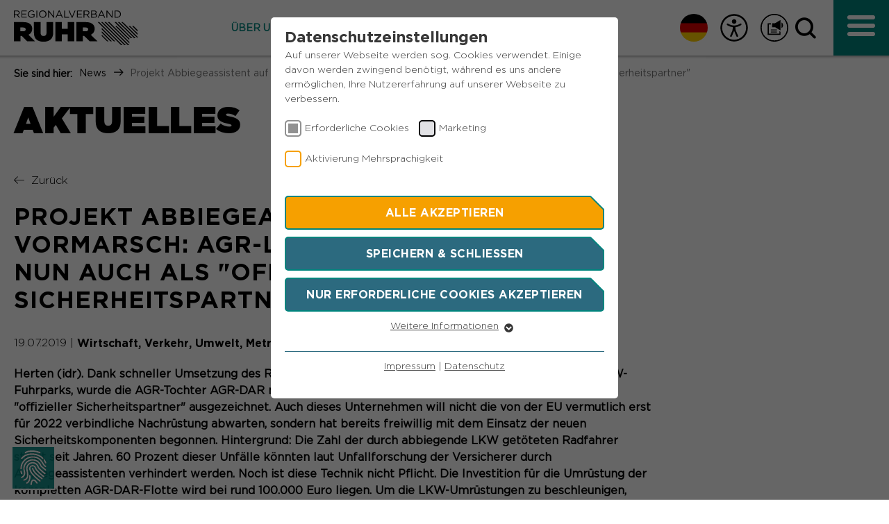

--- FILE ---
content_type: text/javascript; charset=utf-8
request_url: https://www.rvr.ruhr/_assets/67109bd0d7c206c7d5cc7eb2d8163053/JavaScript/GoogleTranslateController.js?1759140732
body_size: 883
content:
/*
* Google translate dropdown
*/
document.addEventListener('DOMContentLoaded', () => {
	const dropdown = document.getElementById('gtranslate-lang-dropdown');
	const selected = dropdown.querySelector('.lang-dropdown__selected img');
	const options = dropdown.querySelectorAll('.lang-dropdown__list-option');
	let consent = getCookie("cookie_optin");

	// Shows/hides dropdown
	dropdown.addEventListener('click', function(e) {
		consent = getCookie("cookie_optin");
		if (consent && consent.includes("gtranslate:0")) {
			const popup = document.getElementById("gt-popup");
			popup.classList.toggle("lang-dropdown__popup--visible");

			const icon = e.target.getBoundingClientRect();
			popup.style.right = (window.innerWidth - icon.right - 200) + "px";
		} else {
			dropdown.classList.toggle('open');
		}
	});

	// Dropdown close on click outside
	document.addEventListener('click', (e) => {
		if (!dropdown.contains(e.target)) {
			dropdown.classList.remove('open');
		}
	});

	// Set the language by clicking on the hidden GTranslate flag
	function setLanguage(lang) {
		const selector = `#gtranslate-wrapper a[data-gt-lang='${lang}']`;
		const target = document.querySelector(selector);
		if (target) {
			target.click();
			const cookie = getCookie('googtrans');
			if (cookie !== '/de/' + lang) {
				document.cookie = "googtrans=/de/"+lang+"; path=/; max-age=" + (60*60*24*365);
				window.location.reload();
			}
		} else {
			console.warn("Language not found:", lang);
		}
	}

	options.forEach(option => {
		option.addEventListener('click', (e) => {
			e.stopPropagation();
			const lang = option.getAttribute('data-lang');
			selected.src = option.getAttribute('data-flag');
			dropdown.classList.remove('open');
			setLanguage(lang);
		});
	});

	function getCookie(name) {
		const cookies = document.cookie.split(';').map(c => c.trim());
		const matching = cookies.filter(c => c.startsWith(name + '='));
		if (matching.length > 0) {
			const last = matching[matching.length - 1];
			return decodeURIComponent(last.split('=')[1]);
		}
		return null;
	}

	function setInitialFlagFromCookie() {
		const cookie = getCookie('googtrans');
		if (!cookie) {
			return;
		}
		const parts = cookie.split('/');
		const currentLang = parts[2]; // /de/en → "en"

		const option = dropdown.querySelector(`.lang-dropdown__list-option[data-lang="${currentLang}"]`);
		if (option) {
			selected.src = option.getAttribute('data-flag');
		}
	}

	function waitForGTranslate(callback, retry = 0) {
		if (document.querySelector('#gtranslate-wrapper a[data-gt-lang]')) {
			callback();
		} else if (retry < 20) {
			setTimeout(() => waitForGTranslate(callback, retry + 1), 150);
		} else {
			console.warn("GTranslate did not load in time.");
		}
	}

	document.getElementById("gt-accept").addEventListener("click", function() {
		if (consent.includes("gtranslate:0")) {
			consent = consent.replace("gtranslate:0", "gtranslate:1");
		} else if (!consent.includes("gtranslate:")) {
			consent += "|gtranslate:1";
		}

		document.cookie = "cookie_optin=" + consent + "; path=/; max-age=" + (60 * 60 * 24 * 365) + "; SameSite=Lax";
		const lang = document.documentElement.lang || "en";
		document.cookie = "googtrans=/de/"+lang+"; path=/";

		document.getElementById("gt-popup").remove("lang-dropdown__popup--visible");
		location.reload();
	});

	if (consent && consent.includes("gtranslate:1")) {
		waitForGTranslate(() => {
			setInitialFlagFromCookie();
		});
	}
});




--- FILE ---
content_type: text/javascript; charset=utf-8
request_url: https://www.rvr.ruhr/typo3temp/assets/compressed/search-6e7f49b022c3ddc2ce151f24124672e2.js?1768910106
body_size: 426
content:
(function ($) {

    $searchIcon = $('#header__search-icon');
    $searchLayer = $('#search-layer');
    $searchLayerContent = $('#search-layer__content');

    $(document).ready(function () {
        openSearchLayer();
        searchIconToggle();
    });


    /**
     * opens layer for header search field
     */
    function openSearchLayer(){
        $searchIcon.on('click', function (){

            if ($navigationLayer.hasClass('navigation-layer--open')){
                $menuButton.click();
            }

            //scroll to top of page first
            $("html, body").animate({scrollTop:0}, 600);

            // set focus direct on ios devices to get this working
			if($('html').hasClass('ios')) {
				handleSearchFieldFocus();
			} else {
				// wait until page is scrolled to top
				var waitUntilScrolledToTop = setInterval(function() {
					if(!$("html, body").is(":animated")) {
						clearInterval(waitUntilScrolledToTop);
						handleSearchFieldFocus();
					}
				});
			}
        });

        $searchIcon.keypress(function(e){
            if((e.keyCode ? e.keyCode : e.which) == 13){
                $(this).trigger('click');
            }
        });
    }

    /**
     * toggles search icon animation
     */
    function searchIconToggle(){
        $searchIcon.on('click', function (){

            if($(this).hasClass('header__search-icon--is-active')){
                $(this).removeClass('header__search-icon--is-active');
                $(this).addClass('header__search-icon--is-closed');
            } else{
                $(this).addClass('header__search-icon--is-active');
                $(this).removeClass('header__search-icon--is-closed');
            }
        });
    }


	function setSearchFieldFocus(selector) {
		//set focus in search field if layer is open
		if(selector) {
			selector.focus();
		}
	}

	function handleSearchFieldFocus(){
		if ($searchLayer.hasClass('search-layer--open')){
			setTimeout(function(){
				$searchLayer.removeClass('search-layer--open');
				$searchLayerContent.removeClass('search-layer__content--open search-layer__content--fade');
			}, 100);
		} else{
			$searchLayer.addClass('search-layer--open');
			$searchLayerContent.addClass('search-layer__content--open');
			$searchLayerContent.addClass('search-layer__content--fade');

			var $searchInput = document.querySelector('.search-layer.search-layer--open #search-layer__input');
			if($searchInput) {
				setSearchFieldFocus($searchInput);
			}
		}
	}

})(jQuery);
